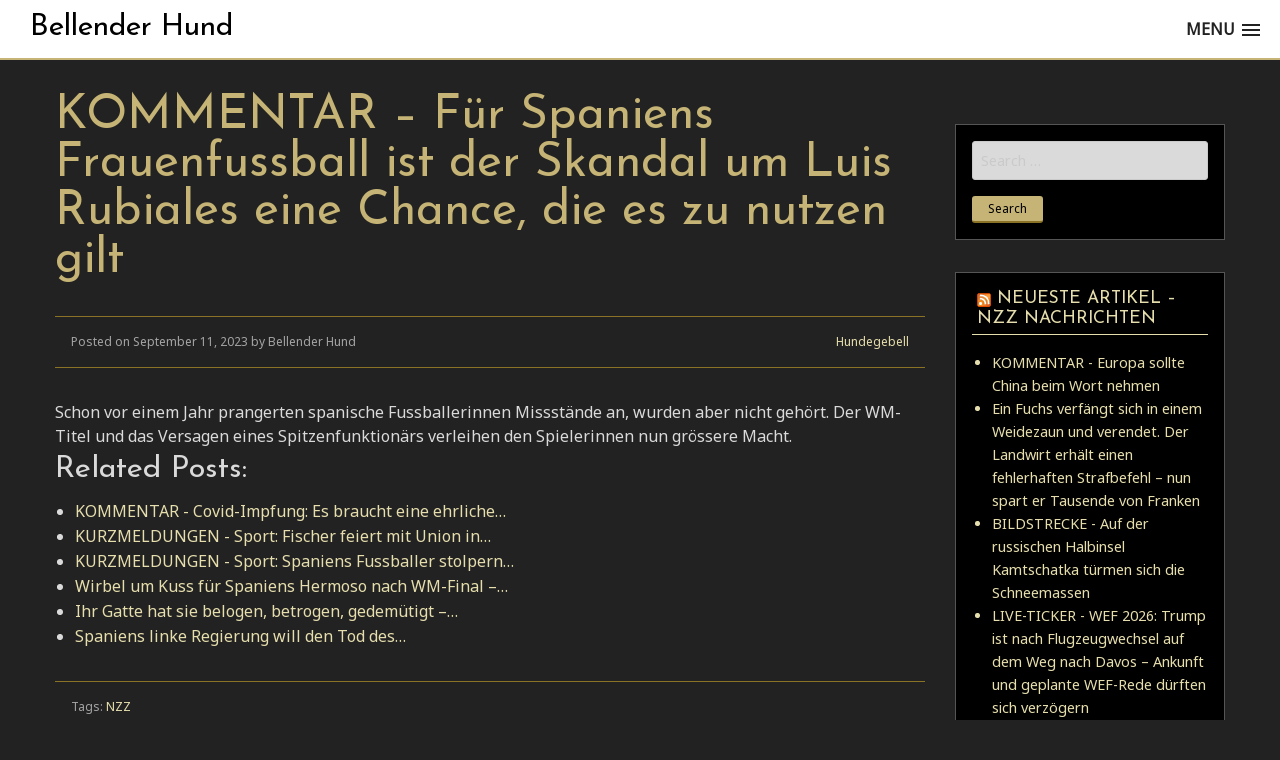

--- FILE ---
content_type: text/html; charset=UTF-8
request_url: https://bellenderhund.info/2023/09/11/kommentar-fur-spaniens-frauenfussball-ist-der-skandal-um-luis-rubiales-eine-chance-die-es-zu-nutzen-gilt/
body_size: 11994
content:
<!doctype html>
<html dir="ltr" lang="en-US" prefix="og: https://ogp.me/ns#" class="no-js">
  <head>
  	<meta charset="UTF-8">
  	<meta name="viewport" content="width=device-width, initial-scale=1">
    <meta name="description" content="Die Knallgasprobe im Buchstabengebüsch">
    <title>KOMMENTAR – Für Spaniens Frauenfussball ist der Skandal um Luis Rubiales eine Chance, die es zu nutzen gilt | Bellender Hund</title>
	<style>img:is([sizes="auto" i], [sizes^="auto," i]) { contain-intrinsic-size: 3000px 1500px }</style>
	
		<!-- All in One SEO 4.8.1.1 - aioseo.com -->
	<meta name="robots" content="max-image-preview:large" />
	<meta name="author" content="Bellender Hund"/>
	<link rel="canonical" href="https://bellenderhund.info/2023/09/11/kommentar-fur-spaniens-frauenfussball-ist-der-skandal-um-luis-rubiales-eine-chance-die-es-zu-nutzen-gilt/" />
	<meta name="generator" content="All in One SEO (AIOSEO) 4.8.1.1" />
		<meta property="og:locale" content="en_US" />
		<meta property="og:site_name" content="Bellender Hund | Die Knallgasprobe im Buchstabengebüsch" />
		<meta property="og:type" content="article" />
		<meta property="og:title" content="KOMMENTAR – Für Spaniens Frauenfussball ist der Skandal um Luis Rubiales eine Chance, die es zu nutzen gilt | Bellender Hund" />
		<meta property="og:url" content="https://bellenderhund.info/2023/09/11/kommentar-fur-spaniens-frauenfussball-ist-der-skandal-um-luis-rubiales-eine-chance-die-es-zu-nutzen-gilt/" />
		<meta property="article:published_time" content="2023-09-11T08:04:38+00:00" />
		<meta property="article:modified_time" content="2023-09-11T08:04:38+00:00" />
		<meta name="twitter:card" content="summary" />
		<meta name="twitter:title" content="KOMMENTAR – Für Spaniens Frauenfussball ist der Skandal um Luis Rubiales eine Chance, die es zu nutzen gilt | Bellender Hund" />
		<script type="application/ld+json" class="aioseo-schema">
			{"@context":"https:\/\/schema.org","@graph":[{"@type":"Article","@id":"https:\/\/bellenderhund.info\/2023\/09\/11\/kommentar-fur-spaniens-frauenfussball-ist-der-skandal-um-luis-rubiales-eine-chance-die-es-zu-nutzen-gilt\/#article","name":"KOMMENTAR \u2013 F\u00fcr Spaniens Frauenfussball ist der Skandal um Luis Rubiales eine Chance, die es zu nutzen gilt | Bellender Hund","headline":"KOMMENTAR &#8211; F\u00fcr Spaniens Frauenfussball\u00a0ist der Skandal um Luis Rubiales eine Chance, die es zu nutzen gilt","author":{"@id":"https:\/\/bellenderhund.info\/author\/admin\/#author"},"publisher":{"@id":"https:\/\/bellenderhund.info\/#organization"},"datePublished":"2023-09-11T08:04:38+00:00","dateModified":"2023-09-11T08:04:38+00:00","inLanguage":"en-US","mainEntityOfPage":{"@id":"https:\/\/bellenderhund.info\/2023\/09\/11\/kommentar-fur-spaniens-frauenfussball-ist-der-skandal-um-luis-rubiales-eine-chance-die-es-zu-nutzen-gilt\/#webpage"},"isPartOf":{"@id":"https:\/\/bellenderhund.info\/2023\/09\/11\/kommentar-fur-spaniens-frauenfussball-ist-der-skandal-um-luis-rubiales-eine-chance-die-es-zu-nutzen-gilt\/#webpage"},"articleSection":"Hundegebell, NZZ"},{"@type":"BreadcrumbList","@id":"https:\/\/bellenderhund.info\/2023\/09\/11\/kommentar-fur-spaniens-frauenfussball-ist-der-skandal-um-luis-rubiales-eine-chance-die-es-zu-nutzen-gilt\/#breadcrumblist","itemListElement":[{"@type":"ListItem","@id":"https:\/\/bellenderhund.info\/#listItem","position":1,"name":"Home","item":"https:\/\/bellenderhund.info\/","nextItem":{"@type":"ListItem","@id":"https:\/\/bellenderhund.info\/2023\/#listItem","name":"2023"}},{"@type":"ListItem","@id":"https:\/\/bellenderhund.info\/2023\/#listItem","position":2,"name":"2023","item":"https:\/\/bellenderhund.info\/2023\/","nextItem":{"@type":"ListItem","@id":"https:\/\/bellenderhund.info\/2023\/09\/#listItem","name":"September"},"previousItem":{"@type":"ListItem","@id":"https:\/\/bellenderhund.info\/#listItem","name":"Home"}},{"@type":"ListItem","@id":"https:\/\/bellenderhund.info\/2023\/09\/#listItem","position":3,"name":"September","item":"https:\/\/bellenderhund.info\/2023\/09\/","nextItem":{"@type":"ListItem","@id":"https:\/\/bellenderhund.info\/2023\/09\/11\/#listItem","name":"11"},"previousItem":{"@type":"ListItem","@id":"https:\/\/bellenderhund.info\/2023\/#listItem","name":"2023"}},{"@type":"ListItem","@id":"https:\/\/bellenderhund.info\/2023\/09\/11\/#listItem","position":4,"name":"11","item":"https:\/\/bellenderhund.info\/2023\/09\/11\/","nextItem":{"@type":"ListItem","@id":"https:\/\/bellenderhund.info\/2023\/09\/11\/kommentar-fur-spaniens-frauenfussball-ist-der-skandal-um-luis-rubiales-eine-chance-die-es-zu-nutzen-gilt\/#listItem","name":"KOMMENTAR - F\u00fcr Spaniens Frauenfussball\u00a0ist der Skandal um Luis Rubiales eine Chance, die es zu nutzen gilt"},"previousItem":{"@type":"ListItem","@id":"https:\/\/bellenderhund.info\/2023\/09\/#listItem","name":"September"}},{"@type":"ListItem","@id":"https:\/\/bellenderhund.info\/2023\/09\/11\/kommentar-fur-spaniens-frauenfussball-ist-der-skandal-um-luis-rubiales-eine-chance-die-es-zu-nutzen-gilt\/#listItem","position":5,"name":"KOMMENTAR - F\u00fcr Spaniens Frauenfussball\u00a0ist der Skandal um Luis Rubiales eine Chance, die es zu nutzen gilt","previousItem":{"@type":"ListItem","@id":"https:\/\/bellenderhund.info\/2023\/09\/11\/#listItem","name":"11"}}]},{"@type":"Organization","@id":"https:\/\/bellenderhund.info\/#organization","name":"Bellender Hund","description":"Die Knallgasprobe im Buchstabengeb\u00fcsch","url":"https:\/\/bellenderhund.info\/"},{"@type":"Person","@id":"https:\/\/bellenderhund.info\/author\/admin\/#author","url":"https:\/\/bellenderhund.info\/author\/admin\/","name":"Bellender Hund","image":{"@type":"ImageObject","@id":"https:\/\/bellenderhund.info\/2023\/09\/11\/kommentar-fur-spaniens-frauenfussball-ist-der-skandal-um-luis-rubiales-eine-chance-die-es-zu-nutzen-gilt\/#authorImage","url":"https:\/\/secure.gravatar.com\/avatar\/50ae33babcb0f81baba6c673c94896f4b6b6b57da35a89408eb4cf892793f3d1?s=96&d=mm&r=g","width":96,"height":96,"caption":"Bellender Hund"}},{"@type":"WebPage","@id":"https:\/\/bellenderhund.info\/2023\/09\/11\/kommentar-fur-spaniens-frauenfussball-ist-der-skandal-um-luis-rubiales-eine-chance-die-es-zu-nutzen-gilt\/#webpage","url":"https:\/\/bellenderhund.info\/2023\/09\/11\/kommentar-fur-spaniens-frauenfussball-ist-der-skandal-um-luis-rubiales-eine-chance-die-es-zu-nutzen-gilt\/","name":"KOMMENTAR \u2013 F\u00fcr Spaniens Frauenfussball ist der Skandal um Luis Rubiales eine Chance, die es zu nutzen gilt | Bellender Hund","inLanguage":"en-US","isPartOf":{"@id":"https:\/\/bellenderhund.info\/#website"},"breadcrumb":{"@id":"https:\/\/bellenderhund.info\/2023\/09\/11\/kommentar-fur-spaniens-frauenfussball-ist-der-skandal-um-luis-rubiales-eine-chance-die-es-zu-nutzen-gilt\/#breadcrumblist"},"author":{"@id":"https:\/\/bellenderhund.info\/author\/admin\/#author"},"creator":{"@id":"https:\/\/bellenderhund.info\/author\/admin\/#author"},"datePublished":"2023-09-11T08:04:38+00:00","dateModified":"2023-09-11T08:04:38+00:00"},{"@type":"WebSite","@id":"https:\/\/bellenderhund.info\/#website","url":"https:\/\/bellenderhund.info\/","name":"Bellender Hund","description":"Die Knallgasprobe im Buchstabengeb\u00fcsch","inLanguage":"en-US","publisher":{"@id":"https:\/\/bellenderhund.info\/#organization"}}]}
		</script>
		<!-- All in One SEO -->

<link rel='dns-prefetch' href='//fonts.googleapis.com' />
<link rel="alternate" type="application/rss+xml" title="Bellender Hund &raquo; Feed" href="https://bellenderhund.info/feed/" />
<link rel="alternate" type="application/rss+xml" title="Bellender Hund &raquo; Comments Feed" href="https://bellenderhund.info/comments/feed/" />
<script type="text/javascript">
/* <![CDATA[ */
window._wpemojiSettings = {"baseUrl":"https:\/\/s.w.org\/images\/core\/emoji\/16.0.1\/72x72\/","ext":".png","svgUrl":"https:\/\/s.w.org\/images\/core\/emoji\/16.0.1\/svg\/","svgExt":".svg","source":{"concatemoji":"https:\/\/bellenderhund.info\/wp-includes\/js\/wp-emoji-release.min.js?ver=6.8.3"}};
/*! This file is auto-generated */
!function(s,n){var o,i,e;function c(e){try{var t={supportTests:e,timestamp:(new Date).valueOf()};sessionStorage.setItem(o,JSON.stringify(t))}catch(e){}}function p(e,t,n){e.clearRect(0,0,e.canvas.width,e.canvas.height),e.fillText(t,0,0);var t=new Uint32Array(e.getImageData(0,0,e.canvas.width,e.canvas.height).data),a=(e.clearRect(0,0,e.canvas.width,e.canvas.height),e.fillText(n,0,0),new Uint32Array(e.getImageData(0,0,e.canvas.width,e.canvas.height).data));return t.every(function(e,t){return e===a[t]})}function u(e,t){e.clearRect(0,0,e.canvas.width,e.canvas.height),e.fillText(t,0,0);for(var n=e.getImageData(16,16,1,1),a=0;a<n.data.length;a++)if(0!==n.data[a])return!1;return!0}function f(e,t,n,a){switch(t){case"flag":return n(e,"\ud83c\udff3\ufe0f\u200d\u26a7\ufe0f","\ud83c\udff3\ufe0f\u200b\u26a7\ufe0f")?!1:!n(e,"\ud83c\udde8\ud83c\uddf6","\ud83c\udde8\u200b\ud83c\uddf6")&&!n(e,"\ud83c\udff4\udb40\udc67\udb40\udc62\udb40\udc65\udb40\udc6e\udb40\udc67\udb40\udc7f","\ud83c\udff4\u200b\udb40\udc67\u200b\udb40\udc62\u200b\udb40\udc65\u200b\udb40\udc6e\u200b\udb40\udc67\u200b\udb40\udc7f");case"emoji":return!a(e,"\ud83e\udedf")}return!1}function g(e,t,n,a){var r="undefined"!=typeof WorkerGlobalScope&&self instanceof WorkerGlobalScope?new OffscreenCanvas(300,150):s.createElement("canvas"),o=r.getContext("2d",{willReadFrequently:!0}),i=(o.textBaseline="top",o.font="600 32px Arial",{});return e.forEach(function(e){i[e]=t(o,e,n,a)}),i}function t(e){var t=s.createElement("script");t.src=e,t.defer=!0,s.head.appendChild(t)}"undefined"!=typeof Promise&&(o="wpEmojiSettingsSupports",i=["flag","emoji"],n.supports={everything:!0,everythingExceptFlag:!0},e=new Promise(function(e){s.addEventListener("DOMContentLoaded",e,{once:!0})}),new Promise(function(t){var n=function(){try{var e=JSON.parse(sessionStorage.getItem(o));if("object"==typeof e&&"number"==typeof e.timestamp&&(new Date).valueOf()<e.timestamp+604800&&"object"==typeof e.supportTests)return e.supportTests}catch(e){}return null}();if(!n){if("undefined"!=typeof Worker&&"undefined"!=typeof OffscreenCanvas&&"undefined"!=typeof URL&&URL.createObjectURL&&"undefined"!=typeof Blob)try{var e="postMessage("+g.toString()+"("+[JSON.stringify(i),f.toString(),p.toString(),u.toString()].join(",")+"));",a=new Blob([e],{type:"text/javascript"}),r=new Worker(URL.createObjectURL(a),{name:"wpTestEmojiSupports"});return void(r.onmessage=function(e){c(n=e.data),r.terminate(),t(n)})}catch(e){}c(n=g(i,f,p,u))}t(n)}).then(function(e){for(var t in e)n.supports[t]=e[t],n.supports.everything=n.supports.everything&&n.supports[t],"flag"!==t&&(n.supports.everythingExceptFlag=n.supports.everythingExceptFlag&&n.supports[t]);n.supports.everythingExceptFlag=n.supports.everythingExceptFlag&&!n.supports.flag,n.DOMReady=!1,n.readyCallback=function(){n.DOMReady=!0}}).then(function(){return e}).then(function(){var e;n.supports.everything||(n.readyCallback(),(e=n.source||{}).concatemoji?t(e.concatemoji):e.wpemoji&&e.twemoji&&(t(e.twemoji),t(e.wpemoji)))}))}((window,document),window._wpemojiSettings);
/* ]]> */
</script>
<style id='wp-emoji-styles-inline-css' type='text/css'>

	img.wp-smiley, img.emoji {
		display: inline !important;
		border: none !important;
		box-shadow: none !important;
		height: 1em !important;
		width: 1em !important;
		margin: 0 0.07em !important;
		vertical-align: -0.1em !important;
		background: none !important;
		padding: 0 !important;
	}
</style>
<link rel='stylesheet' id='wp-block-library-css' href='https://bellenderhund.info/wp-includes/css/dist/block-library/style.min.css?ver=6.8.3' type='text/css' media='all' />
<style id='classic-theme-styles-inline-css' type='text/css'>
/*! This file is auto-generated */
.wp-block-button__link{color:#fff;background-color:#32373c;border-radius:9999px;box-shadow:none;text-decoration:none;padding:calc(.667em + 2px) calc(1.333em + 2px);font-size:1.125em}.wp-block-file__button{background:#32373c;color:#fff;text-decoration:none}
</style>
<style id='global-styles-inline-css' type='text/css'>
:root{--wp--preset--aspect-ratio--square: 1;--wp--preset--aspect-ratio--4-3: 4/3;--wp--preset--aspect-ratio--3-4: 3/4;--wp--preset--aspect-ratio--3-2: 3/2;--wp--preset--aspect-ratio--2-3: 2/3;--wp--preset--aspect-ratio--16-9: 16/9;--wp--preset--aspect-ratio--9-16: 9/16;--wp--preset--color--black: #000000;--wp--preset--color--cyan-bluish-gray: #abb8c3;--wp--preset--color--white: #ffffff;--wp--preset--color--pale-pink: #f78da7;--wp--preset--color--vivid-red: #cf2e2e;--wp--preset--color--luminous-vivid-orange: #ff6900;--wp--preset--color--luminous-vivid-amber: #fcb900;--wp--preset--color--light-green-cyan: #7bdcb5;--wp--preset--color--vivid-green-cyan: #00d084;--wp--preset--color--pale-cyan-blue: #8ed1fc;--wp--preset--color--vivid-cyan-blue: #0693e3;--wp--preset--color--vivid-purple: #9b51e0;--wp--preset--gradient--vivid-cyan-blue-to-vivid-purple: linear-gradient(135deg,rgba(6,147,227,1) 0%,rgb(155,81,224) 100%);--wp--preset--gradient--light-green-cyan-to-vivid-green-cyan: linear-gradient(135deg,rgb(122,220,180) 0%,rgb(0,208,130) 100%);--wp--preset--gradient--luminous-vivid-amber-to-luminous-vivid-orange: linear-gradient(135deg,rgba(252,185,0,1) 0%,rgba(255,105,0,1) 100%);--wp--preset--gradient--luminous-vivid-orange-to-vivid-red: linear-gradient(135deg,rgba(255,105,0,1) 0%,rgb(207,46,46) 100%);--wp--preset--gradient--very-light-gray-to-cyan-bluish-gray: linear-gradient(135deg,rgb(238,238,238) 0%,rgb(169,184,195) 100%);--wp--preset--gradient--cool-to-warm-spectrum: linear-gradient(135deg,rgb(74,234,220) 0%,rgb(151,120,209) 20%,rgb(207,42,186) 40%,rgb(238,44,130) 60%,rgb(251,105,98) 80%,rgb(254,248,76) 100%);--wp--preset--gradient--blush-light-purple: linear-gradient(135deg,rgb(255,206,236) 0%,rgb(152,150,240) 100%);--wp--preset--gradient--blush-bordeaux: linear-gradient(135deg,rgb(254,205,165) 0%,rgb(254,45,45) 50%,rgb(107,0,62) 100%);--wp--preset--gradient--luminous-dusk: linear-gradient(135deg,rgb(255,203,112) 0%,rgb(199,81,192) 50%,rgb(65,88,208) 100%);--wp--preset--gradient--pale-ocean: linear-gradient(135deg,rgb(255,245,203) 0%,rgb(182,227,212) 50%,rgb(51,167,181) 100%);--wp--preset--gradient--electric-grass: linear-gradient(135deg,rgb(202,248,128) 0%,rgb(113,206,126) 100%);--wp--preset--gradient--midnight: linear-gradient(135deg,rgb(2,3,129) 0%,rgb(40,116,252) 100%);--wp--preset--font-size--small: 13px;--wp--preset--font-size--medium: 20px;--wp--preset--font-size--large: 36px;--wp--preset--font-size--x-large: 42px;--wp--preset--spacing--20: 0.44rem;--wp--preset--spacing--30: 0.67rem;--wp--preset--spacing--40: 1rem;--wp--preset--spacing--50: 1.5rem;--wp--preset--spacing--60: 2.25rem;--wp--preset--spacing--70: 3.38rem;--wp--preset--spacing--80: 5.06rem;--wp--preset--shadow--natural: 6px 6px 9px rgba(0, 0, 0, 0.2);--wp--preset--shadow--deep: 12px 12px 50px rgba(0, 0, 0, 0.4);--wp--preset--shadow--sharp: 6px 6px 0px rgba(0, 0, 0, 0.2);--wp--preset--shadow--outlined: 6px 6px 0px -3px rgba(255, 255, 255, 1), 6px 6px rgba(0, 0, 0, 1);--wp--preset--shadow--crisp: 6px 6px 0px rgba(0, 0, 0, 1);}:where(.is-layout-flex){gap: 0.5em;}:where(.is-layout-grid){gap: 0.5em;}body .is-layout-flex{display: flex;}.is-layout-flex{flex-wrap: wrap;align-items: center;}.is-layout-flex > :is(*, div){margin: 0;}body .is-layout-grid{display: grid;}.is-layout-grid > :is(*, div){margin: 0;}:where(.wp-block-columns.is-layout-flex){gap: 2em;}:where(.wp-block-columns.is-layout-grid){gap: 2em;}:where(.wp-block-post-template.is-layout-flex){gap: 1.25em;}:where(.wp-block-post-template.is-layout-grid){gap: 1.25em;}.has-black-color{color: var(--wp--preset--color--black) !important;}.has-cyan-bluish-gray-color{color: var(--wp--preset--color--cyan-bluish-gray) !important;}.has-white-color{color: var(--wp--preset--color--white) !important;}.has-pale-pink-color{color: var(--wp--preset--color--pale-pink) !important;}.has-vivid-red-color{color: var(--wp--preset--color--vivid-red) !important;}.has-luminous-vivid-orange-color{color: var(--wp--preset--color--luminous-vivid-orange) !important;}.has-luminous-vivid-amber-color{color: var(--wp--preset--color--luminous-vivid-amber) !important;}.has-light-green-cyan-color{color: var(--wp--preset--color--light-green-cyan) !important;}.has-vivid-green-cyan-color{color: var(--wp--preset--color--vivid-green-cyan) !important;}.has-pale-cyan-blue-color{color: var(--wp--preset--color--pale-cyan-blue) !important;}.has-vivid-cyan-blue-color{color: var(--wp--preset--color--vivid-cyan-blue) !important;}.has-vivid-purple-color{color: var(--wp--preset--color--vivid-purple) !important;}.has-black-background-color{background-color: var(--wp--preset--color--black) !important;}.has-cyan-bluish-gray-background-color{background-color: var(--wp--preset--color--cyan-bluish-gray) !important;}.has-white-background-color{background-color: var(--wp--preset--color--white) !important;}.has-pale-pink-background-color{background-color: var(--wp--preset--color--pale-pink) !important;}.has-vivid-red-background-color{background-color: var(--wp--preset--color--vivid-red) !important;}.has-luminous-vivid-orange-background-color{background-color: var(--wp--preset--color--luminous-vivid-orange) !important;}.has-luminous-vivid-amber-background-color{background-color: var(--wp--preset--color--luminous-vivid-amber) !important;}.has-light-green-cyan-background-color{background-color: var(--wp--preset--color--light-green-cyan) !important;}.has-vivid-green-cyan-background-color{background-color: var(--wp--preset--color--vivid-green-cyan) !important;}.has-pale-cyan-blue-background-color{background-color: var(--wp--preset--color--pale-cyan-blue) !important;}.has-vivid-cyan-blue-background-color{background-color: var(--wp--preset--color--vivid-cyan-blue) !important;}.has-vivid-purple-background-color{background-color: var(--wp--preset--color--vivid-purple) !important;}.has-black-border-color{border-color: var(--wp--preset--color--black) !important;}.has-cyan-bluish-gray-border-color{border-color: var(--wp--preset--color--cyan-bluish-gray) !important;}.has-white-border-color{border-color: var(--wp--preset--color--white) !important;}.has-pale-pink-border-color{border-color: var(--wp--preset--color--pale-pink) !important;}.has-vivid-red-border-color{border-color: var(--wp--preset--color--vivid-red) !important;}.has-luminous-vivid-orange-border-color{border-color: var(--wp--preset--color--luminous-vivid-orange) !important;}.has-luminous-vivid-amber-border-color{border-color: var(--wp--preset--color--luminous-vivid-amber) !important;}.has-light-green-cyan-border-color{border-color: var(--wp--preset--color--light-green-cyan) !important;}.has-vivid-green-cyan-border-color{border-color: var(--wp--preset--color--vivid-green-cyan) !important;}.has-pale-cyan-blue-border-color{border-color: var(--wp--preset--color--pale-cyan-blue) !important;}.has-vivid-cyan-blue-border-color{border-color: var(--wp--preset--color--vivid-cyan-blue) !important;}.has-vivid-purple-border-color{border-color: var(--wp--preset--color--vivid-purple) !important;}.has-vivid-cyan-blue-to-vivid-purple-gradient-background{background: var(--wp--preset--gradient--vivid-cyan-blue-to-vivid-purple) !important;}.has-light-green-cyan-to-vivid-green-cyan-gradient-background{background: var(--wp--preset--gradient--light-green-cyan-to-vivid-green-cyan) !important;}.has-luminous-vivid-amber-to-luminous-vivid-orange-gradient-background{background: var(--wp--preset--gradient--luminous-vivid-amber-to-luminous-vivid-orange) !important;}.has-luminous-vivid-orange-to-vivid-red-gradient-background{background: var(--wp--preset--gradient--luminous-vivid-orange-to-vivid-red) !important;}.has-very-light-gray-to-cyan-bluish-gray-gradient-background{background: var(--wp--preset--gradient--very-light-gray-to-cyan-bluish-gray) !important;}.has-cool-to-warm-spectrum-gradient-background{background: var(--wp--preset--gradient--cool-to-warm-spectrum) !important;}.has-blush-light-purple-gradient-background{background: var(--wp--preset--gradient--blush-light-purple) !important;}.has-blush-bordeaux-gradient-background{background: var(--wp--preset--gradient--blush-bordeaux) !important;}.has-luminous-dusk-gradient-background{background: var(--wp--preset--gradient--luminous-dusk) !important;}.has-pale-ocean-gradient-background{background: var(--wp--preset--gradient--pale-ocean) !important;}.has-electric-grass-gradient-background{background: var(--wp--preset--gradient--electric-grass) !important;}.has-midnight-gradient-background{background: var(--wp--preset--gradient--midnight) !important;}.has-small-font-size{font-size: var(--wp--preset--font-size--small) !important;}.has-medium-font-size{font-size: var(--wp--preset--font-size--medium) !important;}.has-large-font-size{font-size: var(--wp--preset--font-size--large) !important;}.has-x-large-font-size{font-size: var(--wp--preset--font-size--x-large) !important;}
:where(.wp-block-post-template.is-layout-flex){gap: 1.25em;}:where(.wp-block-post-template.is-layout-grid){gap: 1.25em;}
:where(.wp-block-columns.is-layout-flex){gap: 2em;}:where(.wp-block-columns.is-layout-grid){gap: 2em;}
:root :where(.wp-block-pullquote){font-size: 1.5em;line-height: 1.6;}
</style>
<link rel='stylesheet' id='crp-style-rounded-thumbs-css' href='https://bellenderhund.info/wp-content/plugins/contextual-related-posts/css/rounded-thumbs.min.css?ver=4.0.2' type='text/css' media='all' />
<style id='crp-style-rounded-thumbs-inline-css' type='text/css'>

			.crp_related.crp-rounded-thumbs a {
				width: 150px;
                height: 150px;
				text-decoration: none;
			}
			.crp_related.crp-rounded-thumbs img {
				max-width: 150px;
				margin: auto;
			}
			.crp_related.crp-rounded-thumbs .crp_title {
				width: 100%;
			}
			
</style>
<link rel='stylesheet' id='foundation-css' href='https://bellenderhund.info/wp-content/themes/golden-black/css/foundation.css?ver=6.2.3' type='text/css' media='all' />
<link rel='stylesheet' id='goldenblack-css' href='https://bellenderhund.info/wp-content/themes/golden-black/css/goldenblack.css?ver=1.0.0' type='text/css' media='all' />
<link rel='stylesheet' id='google-fonts-css' href='https://fonts.googleapis.com/css?family=Josefin+Sans|Noto+Sans' type='text/css' media='all' />
<script type="text/javascript" src="https://bellenderhund.info/wp-includes/js/jquery/jquery.min.js?ver=3.7.1" id="jquery-core-js"></script>
<script type="text/javascript" src="https://bellenderhund.info/wp-includes/js/jquery/jquery-migrate.min.js?ver=3.4.1" id="jquery-migrate-js"></script>
<link rel="https://api.w.org/" href="https://bellenderhund.info/wp-json/" /><link rel="alternate" title="JSON" type="application/json" href="https://bellenderhund.info/wp-json/wp/v2/posts/4126" /><link rel="EditURI" type="application/rsd+xml" title="RSD" href="https://bellenderhund.info/xmlrpc.php?rsd" />
<meta name="generator" content="WordPress 6.8.3" />
<link rel='shortlink' href='https://bellenderhund.info/?p=4126' />
<link rel="alternate" title="oEmbed (JSON)" type="application/json+oembed" href="https://bellenderhund.info/wp-json/oembed/1.0/embed?url=https%3A%2F%2Fbellenderhund.info%2F2023%2F09%2F11%2Fkommentar-fur-spaniens-frauenfussball-ist-der-skandal-um-luis-rubiales-eine-chance-die-es-zu-nutzen-gilt%2F" />
<link rel="alternate" title="oEmbed (XML)" type="text/xml+oembed" href="https://bellenderhund.info/wp-json/oembed/1.0/embed?url=https%3A%2F%2Fbellenderhund.info%2F2023%2F09%2F11%2Fkommentar-fur-spaniens-frauenfussball-ist-der-skandal-um-luis-rubiales-eine-chance-die-es-zu-nutzen-gilt%2F&#038;format=xml" />
<!-- Analytics by WP Statistics - https://wp-statistics.com -->
  </head>
  <body class="wp-singular post-template-default single single-post postid-4126 single-format-standard wp-theme-golden-black" >
    <header class="fvpgb_header">
        		    <div id="cd-logo" href="#0"><a href="https://bellenderhund.info" class="fvp-logo-name">Bellender Hund</a></div>
        		<a id="cd-menu-trigger" href="#0"><span class="cd-menu-text">Menu</span><span class="cd-menu-icon"></span></a>
      <div class="fvpgb_clear"></div>
    </header>
    <main class="fvpgb_main-content">

      <main class="cd-main-content">
      <!-- main content here -->

        <section class="fvp-main-container">
          <div class="row">
            <section class="fvp-main-section">
              <div class="small-12 medium-8 large-9 columns">
                
                  <article class="fvp-single-post post-4126 post type-post status-publish format-standard hentry category-lautes-hundesgebell tag-nzz">
                    <div class="row column">
                      <header>
                        <h1 class="fvp-single-post-title">KOMMENTAR &#8211; Für Spaniens Frauenfussball ist der Skandal um Luis Rubiales eine Chance, die es zu nutzen gilt</h1>
                      </header>
                    </div>
                    <div class="row column">
                                          </div>
                                        <div class="row column">
                      <div class="fvp-post-info clearfix">
                        <div class="float-left">
                          Posted on September 11, 2023 by Bellender Hund                        </div>
                        <div class="float-right">
                          <a href="https://bellenderhund.info/category/lautes-hundesgebell/" rel="category tag">Hundegebell</a>                        </div>
                      </div>
                    </div>
                    <div class="row column">
                      <div class="fvp-post-content">
                        <div>Schon vor einem Jahr prangerten spanische Fussballerinnen Missstände an, wurden aber nicht gehört. Der WM-Titel und das Versagen eines Spitzenfunktionärs verleihen den Spielerinnen nun grössere Macht.</div>
<div class="crp_related     crp-text-only"><h3>Related Posts:</h3><ul><li><a href="https://bellenderhund.info/2024/05/08/kommentar-covid-impfung-es-braucht-eine-ehrliche-nutzen-schaden-analyse/"     class="crp_link post-5151"><span class="crp_title">KOMMENTAR - Covid-Impfung: Es braucht eine ehrliche&hellip;</span></a></li><li><a href="https://bellenderhund.info/2023/02/24/kurzmeldungen-sport-fischer-feiert-mit-union-in-der-europa-league-embolo-trifft-und-scheidet-aus-sergio-ramos-aus-spaniens-nationalteam-aussortiert/"     class="crp_link post-3443"><span class="crp_title">KURZMELDUNGEN - Sport: Fischer feiert mit Union in&hellip;</span></a></li><li><a href="https://bellenderhund.info/2023/03/29/kurzmeldungen-sport-spaniens-fussballer-stolpern-in-glasgow-ehc-biel-coach-tormanen-erneut-an-krebs-erkrankt/"     class="crp_link post-3603"><span class="crp_title">KURZMELDUNGEN - Sport: Spaniens Fussballer stolpern&hellip;</span></a></li><li><a href="https://bellenderhund.info/2023/08/21/wirbel-um-kuss-fur-spaniens-hermoso-nach-wm-final-und-traurige-nachricht-fur-siegesschutzin-carmona/"     class="crp_link post-4065"><span class="crp_title">Wirbel um Kuss für Spaniens Hermoso nach WM-Final –&hellip;</span></a></li><li><a href="https://bellenderhund.info/2024/11/02/ihr-gatte-hat-sie-belogen-betrogen-gedemutigt-spaniens-konigin-dona-sofia-ertragt-das-mit-stoischer-gelassenheit/"     class="crp_link post-5774"><span class="crp_title">Ihr Gatte hat sie belogen, betrogen, gedemütigt –&hellip;</span></a></li><li><a href="https://bellenderhund.info/2025/01/13/spaniens-linke-regierung-will-den-tod-des-faschistischen-diktators-gross-feiern-und-stosst-damit-auf-widerstand/"     class="crp_link post-6086"><span class="crp_title">Spaniens linke Regierung will den Tod des&hellip;</span></a></li></ul><div class="crp_clear"></div></div>                      </div>
                    </div>
                                        <div class="row column">
                      <div class="fvp-post-tags fvp-post-info">
                        Tags: <a href="https://bellenderhund.info/tag/nzz/" rel="tag">NZZ</a>                      </div>
                    </div>
                                    </article>

                                    
                              </div>
            </section>
            <aside class="fvp-sidebar">
  <div class="medium-4 large-3 columns">
    <section id="search-2" class="widget widget_search"><form role="search" method="get" class="search-form" action="https://bellenderhund.info/">
				<label>
					<span class="screen-reader-text">Search for:</span>
					<input type="search" class="search-field" placeholder="Search &hellip;" value="" name="s" />
				</label>
				<input type="submit" class="search-submit" value="Search" />
			</form></section><section id="rss-6" class="widget widget_rss"><h2 class="widget-title"><a class="rsswidget rss-widget-feed" href="https://www.nzz.ch/recent.rss"><img class="rss-widget-icon" style="border:0" width="14" height="14" src="https://bellenderhund.info/wp-includes/images/rss.png" alt="RSS" loading="lazy" /></a> <a class="rsswidget rss-widget-title" href="https://www.nzz.ch/neueste-artikel/">Neueste Artikel &#8211; NZZ Nachrichten</a></h2><ul><li><a class='rsswidget' href='https://www.nzz.ch/meinung/europa-sollte-china-beim-wort-nehmen-ld.1921170'>KOMMENTAR - Europa sollte China beim Wort nehmen</a></li><li><a class='rsswidget' href='https://www.nzz.ch/zuerich/fehler-im-strafbefehl-landwirt-spart-14-700-franken-ld.1920746'>Ein Fuchs verfängt sich in einem Weidezaun und verendet. Der Landwirt erhält einen fehlerhaften Strafbefehl – nun spart er Tausende von Franken</a></li><li><a class='rsswidget' href='https://www.nzz.ch/panorama/auf-der-russischen-halbinsel-kamtschatka-tuermen-sich-die-schneemassen-ld.1921163'>BILDSTRECKE - Auf der russischen Halbinsel Kamtschatka türmen sich die Schneemassen</a></li><li><a class='rsswidget' href='https://www.nzz.ch/wirtschaft/wef-2026-in-davos-spaniens-premier-sanchez-sagt-teilnahme-nach-zugunglueck-ab-wef-laedt-iran-aus-ld.1920771'>LIVE-TICKER - WEF 2026: Trump ist nach Flugzeugwechsel auf dem Weg nach Davos – Ankunft und geplante WEF-Rede dürften sich verzögern</a></li><li><a class='rsswidget' href='https://www.nzz.ch/zuerich/lehrermangel-in-zuerich-ph-studium-neu-mit-berufsmatur-moeglich-ld.1920348'>Mit der Berufsmatur ins Klassenzimmer: Der Kanton Zürich senkt die Hürden zur Lehrerausbildung – und widerspricht damit dem Bund</a></li><li><a class='rsswidget' href='https://www.nzz.ch/meinung/die-kurden-in-syrien-haben-sich-ins-aus-manoevriert-ld.1921069'>KOMMENTAR - Die Kurden in Syrien haben sich ins Aus manövriert</a></li><li><a class='rsswidget' href='https://www.nzz.ch/meinung/entschaedigung-von-opfern-nach-katastrophen-crans-montana-kann-aus-flugzeugabstuerzen-lernen-ld.1920863'>GASTKOMMENTAR - Entschädigung von Opfern nach Katastrophen – Crans-Montana kann aus Flugzeugabstürzen lernen</a></li><li><a class='rsswidget' href='https://www.nzz.ch/meinung/der-jargon-der-unvermeidlichkeit-es-gibt-mehr-als-nur-eine-zukunft-das-ist-der-kampfruf-der-imagination-ld.1912323'>GASTKOMMENTAR - Der Jargon der Unvermeidlichkeit – es gibt mehr als nur eine Zukunft, das ist der Kampfruf der Imagination</a></li><li><a class='rsswidget' href='https://www.nzz.ch/pro/russische-hacker-verursachten-in-polen-beinahe-einen-blackout-der-kreml-riskiert-eine-eskalation-mit-dem-westen-ld.1921056'>Russische Hacker verursachten in Polen beinahe ein Blackout. Der Kreml riskiert eine Eskalation mit dem Westen</a></li><li><a class='rsswidget' href='https://www.nzz.ch/podcast/trump-will-groenland-geht-es-ihm-um-sicherheit-oder-um-seinen-platz-in-der-geschichte-ld.1920998'>PODCAST «NZZ GEOPOLITIK» - Trump will Grönland: Geht es ihm um Sicherheit oder um seinen Platz in der Geschichte?</a></li></ul></section><section id="media_image-3" class="widget widget_media_image"><h2 class="widget-title">Social Media What?</h2><a href="https://socialmediawhat.com"><img width="300" height="375" src="https://bellenderhund.info/wp-content/uploads/2020/10/socialmediawhat-300.jpg" class="image wp-image-41  attachment-full size-full" alt="" style="max-width: 100%; height: auto;" decoding="async" loading="lazy" srcset="https://bellenderhund.info/wp-content/uploads/2020/10/socialmediawhat-300.jpg 300w, https://bellenderhund.info/wp-content/uploads/2020/10/socialmediawhat-300-240x300.jpg 240w" sizes="auto, (max-width: 300px) 100vw, 300px" /></a></section><section id="rss-2" class="widget widget_rss"><h2 class="widget-title"><a class="rsswidget rss-widget-feed" href="http://www.tagesschau.de/xml/rss2"><img class="rss-widget-icon" style="border:0" width="14" height="14" src="https://bellenderhund.info/wp-includes/images/rss.png" alt="RSS" loading="lazy" /></a> <a class="rsswidget rss-widget-title" href="https://www.tagesschau.de/infoservices/alle-meldungen-100.html">tagesschau.de &#8211; Die Nachrichten der ARD</a></h2><ul><li><a class='rsswidget' href='https://www.tagesschau.de/ausland/trump-weltwirtschaftsforum-davos-100.html'>Vor Abreise nach Davos: Trump rechnet mit Lösung im Grönland-Streit</a></li><li><a class='rsswidget' href='https://www.tagesschau.de/multimedia/podcast/un-wasserknappheit-olympia-100.html'>Podcast 15 Minuten: Wasserknappheit, Nazisymbole in Schulen, Olympia-Bewerbungen</a></li><li><a class='rsswidget' href='https://www.tagesschau.de/podcast-11km-bnd-100.html'>11KM-Podcast: BND-Reform - ein bisschen mehr James Bond?</a></li></ul></section><section id="rss-7" class="widget widget_rss"><h2 class="widget-title"><a class="rsswidget rss-widget-feed" href="https://internet24.xyz/feed"><img class="rss-widget-icon" style="border:0" width="14" height="14" src="https://bellenderhund.info/wp-includes/images/rss.png" alt="RSS" loading="lazy" /></a> <a class="rsswidget rss-widget-title" href="https://internet24.xyz/">Internet24 Boulevard</a></h2><ul><li><a class='rsswidget' href='https://internet24.xyz/2026/01/18/hoch-lebe-der-friedensrat/'>Hoch lebe der Friedensrat!</a></li><li><a class='rsswidget' href='https://internet24.xyz/2026/01/15/verlorenes-groenland/'>Verlorenes Land Grönland</a></li><li><a class='rsswidget' href='https://internet24.xyz/2026/01/13/warum-saunen-in-finnland-zum-alltag-gehoren/'>Warum Saunen in Finnland zum Alltag gehören</a></li><li><a class='rsswidget' href='https://internet24.xyz/2026/01/12/the-power-of-a-well-timed-jacket/'>The Power of a Well-Timed Jacket</a></li><li><a class='rsswidget' href='https://internet24.xyz/2026/01/11/proteste-im-iran-und-rufe-nach-der-monarchie/'>Proteste im Iran und Rufe nach der Monarchie?</a></li><li><a class='rsswidget' href='https://internet24.xyz/2026/01/06/die-niederlander-haben-die-schnautze-voll/'>Die Niederländer haben die Schnautze voll!</a></li><li><a class='rsswidget' href='https://internet24.xyz/2026/01/06/buro-vs-strand-die-wahrheit/'>Büro vs. Strand – die Wahrheit</a></li><li><a class='rsswidget' href='https://internet24.xyz/2026/01/04/blackout-in-berlin-welche-gegenden-sind-betroffen/'>Blackout in Berlin – Welche Gegenden sind betroffen?</a></li><li><a class='rsswidget' href='https://internet24.xyz/2026/01/03/fruhstuck-mit-nina/'>Frühstück mit Nina</a></li><li><a class='rsswidget' href='https://internet24.xyz/2026/01/03/was-nun-venezuela/'>Was nun Venezuela?</a></li></ul></section><section id="media_image-4" class="widget widget_media_image"><h2 class="widget-title">Fun24</h2><a href="https://fun24.xyz/"><img width="300" height="206" src="https://bellenderhund.info/wp-content/uploads/2020/10/fun24.jpg" class="image wp-image-42  attachment-full size-full" alt="" style="max-width: 100%; height: auto;" decoding="async" loading="lazy" /></a></section><section id="archives-2" class="widget widget_archive"><h2 class="widget-title">Archives</h2>
			<ul>
					<li><a href='https://bellenderhund.info/2026/01/'>January 2026</a></li>
	<li><a href='https://bellenderhund.info/2025/12/'>December 2025</a></li>
	<li><a href='https://bellenderhund.info/2025/11/'>November 2025</a></li>
	<li><a href='https://bellenderhund.info/2025/10/'>October 2025</a></li>
	<li><a href='https://bellenderhund.info/2025/09/'>September 2025</a></li>
	<li><a href='https://bellenderhund.info/2025/08/'>August 2025</a></li>
	<li><a href='https://bellenderhund.info/2025/07/'>July 2025</a></li>
	<li><a href='https://bellenderhund.info/2025/06/'>June 2025</a></li>
	<li><a href='https://bellenderhund.info/2025/05/'>May 2025</a></li>
	<li><a href='https://bellenderhund.info/2025/04/'>April 2025</a></li>
	<li><a href='https://bellenderhund.info/2025/03/'>March 2025</a></li>
	<li><a href='https://bellenderhund.info/2025/02/'>February 2025</a></li>
	<li><a href='https://bellenderhund.info/2025/01/'>January 2025</a></li>
	<li><a href='https://bellenderhund.info/2024/12/'>December 2024</a></li>
	<li><a href='https://bellenderhund.info/2024/11/'>November 2024</a></li>
	<li><a href='https://bellenderhund.info/2024/10/'>October 2024</a></li>
	<li><a href='https://bellenderhund.info/2024/09/'>September 2024</a></li>
	<li><a href='https://bellenderhund.info/2024/08/'>August 2024</a></li>
	<li><a href='https://bellenderhund.info/2024/07/'>July 2024</a></li>
	<li><a href='https://bellenderhund.info/2024/06/'>June 2024</a></li>
	<li><a href='https://bellenderhund.info/2024/05/'>May 2024</a></li>
	<li><a href='https://bellenderhund.info/2024/04/'>April 2024</a></li>
	<li><a href='https://bellenderhund.info/2024/03/'>March 2024</a></li>
	<li><a href='https://bellenderhund.info/2024/02/'>February 2024</a></li>
	<li><a href='https://bellenderhund.info/2024/01/'>January 2024</a></li>
	<li><a href='https://bellenderhund.info/2023/12/'>December 2023</a></li>
	<li><a href='https://bellenderhund.info/2023/11/'>November 2023</a></li>
	<li><a href='https://bellenderhund.info/2023/10/'>October 2023</a></li>
	<li><a href='https://bellenderhund.info/2023/09/'>September 2023</a></li>
	<li><a href='https://bellenderhund.info/2023/08/'>August 2023</a></li>
	<li><a href='https://bellenderhund.info/2023/07/'>July 2023</a></li>
	<li><a href='https://bellenderhund.info/2023/06/'>June 2023</a></li>
	<li><a href='https://bellenderhund.info/2023/05/'>May 2023</a></li>
	<li><a href='https://bellenderhund.info/2023/04/'>April 2023</a></li>
	<li><a href='https://bellenderhund.info/2023/03/'>March 2023</a></li>
	<li><a href='https://bellenderhund.info/2023/02/'>February 2023</a></li>
	<li><a href='https://bellenderhund.info/2023/01/'>January 2023</a></li>
	<li><a href='https://bellenderhund.info/2022/12/'>December 2022</a></li>
	<li><a href='https://bellenderhund.info/2022/11/'>November 2022</a></li>
	<li><a href='https://bellenderhund.info/2022/10/'>October 2022</a></li>
	<li><a href='https://bellenderhund.info/2022/09/'>September 2022</a></li>
	<li><a href='https://bellenderhund.info/2022/08/'>August 2022</a></li>
	<li><a href='https://bellenderhund.info/2022/07/'>July 2022</a></li>
	<li><a href='https://bellenderhund.info/2022/06/'>June 2022</a></li>
	<li><a href='https://bellenderhund.info/2022/05/'>May 2022</a></li>
	<li><a href='https://bellenderhund.info/2022/04/'>April 2022</a></li>
	<li><a href='https://bellenderhund.info/2022/03/'>March 2022</a></li>
	<li><a href='https://bellenderhund.info/2022/02/'>February 2022</a></li>
	<li><a href='https://bellenderhund.info/2022/01/'>January 2022</a></li>
	<li><a href='https://bellenderhund.info/2021/12/'>December 2021</a></li>
	<li><a href='https://bellenderhund.info/2021/11/'>November 2021</a></li>
	<li><a href='https://bellenderhund.info/2021/10/'>October 2021</a></li>
	<li><a href='https://bellenderhund.info/2021/09/'>September 2021</a></li>
	<li><a href='https://bellenderhund.info/2021/08/'>August 2021</a></li>
	<li><a href='https://bellenderhund.info/2021/07/'>July 2021</a></li>
	<li><a href='https://bellenderhund.info/2021/06/'>June 2021</a></li>
	<li><a href='https://bellenderhund.info/2021/05/'>May 2021</a></li>
	<li><a href='https://bellenderhund.info/2021/04/'>April 2021</a></li>
	<li><a href='https://bellenderhund.info/2021/03/'>March 2021</a></li>
	<li><a href='https://bellenderhund.info/2021/02/'>February 2021</a></li>
	<li><a href='https://bellenderhund.info/2021/01/'>January 2021</a></li>
	<li><a href='https://bellenderhund.info/2020/12/'>December 2020</a></li>
	<li><a href='https://bellenderhund.info/2020/11/'>November 2020</a></li>
	<li><a href='https://bellenderhund.info/2020/10/'>October 2020</a></li>
			</ul>

			</section><section id="categories-2" class="widget widget_categories"><h2 class="widget-title">Categories</h2>
			<ul>
					<li class="cat-item cat-item-5"><a href="https://bellenderhund.info/category/bellendes-entertainment/">bellendes Entertainment</a>
</li>
	<li class="cat-item cat-item-2"><a href="https://bellenderhund.info/category/hier-bellt-der-hund-noch/">Hier bellt der Hund noch!</a>
</li>
	<li class="cat-item cat-item-1"><a href="https://bellenderhund.info/category/lautes-hundesgebell/">Hundegebell</a>
</li>
			</ul>

			</section><section id="text-2" class="widget widget_text"><h2 class="widget-title">Wo die Hunde bellen?</h2>			<div class="textwidget"><p><a href="https://c55.space"><img loading="lazy" decoding="async" class="aligncenter size-full wp-image-27" src="https://bellenderhund.info/wp-content/uploads/2020/10/c55-space.jpg" alt="" width="300" height="300" srcset="https://bellenderhund.info/wp-content/uploads/2020/10/c55-space.jpg 300w, https://bellenderhund.info/wp-content/uploads/2020/10/c55-space-150x150.jpg 150w" sizes="auto, (max-width: 300px) 100vw, 300px" /></a></p>
</div>
		</section><section id="text-3" class="widget widget_text"><h2 class="widget-title">Corona &#8211; Fluch und Chance?</h2>			<div class="textwidget"><ul>
<li><a href="https://fakejournal.de/2020/09/14/corona-fluch-und-chance/">Zukunftgerichtete Überlegungen </a></li>
</ul>
</div>
		</section><section id="text-4" class="widget widget_text"><h2 class="widget-title">Liebesgasse</h2>			<div class="textwidget"><ul>
<li><a href="https://shumen.xyz/alley-of-lovers/">Wer durch diese Gasse mit seinem Partner oder Partnerin geht, wird für immer Glück und Beständigkeit in der Partnerschaft haben</a></li>
</ul>
</div>
		</section><section id="rss-8" class="widget widget_rss"><h2 class="widget-title"><a class="rsswidget rss-widget-feed" href="https://23scoop.com/feed"><img class="rss-widget-icon" style="border:0" width="14" height="14" src="https://bellenderhund.info/wp-includes/images/rss.png" alt="RSS" loading="lazy" /></a> <a class="rsswidget rss-widget-title" href="https://23scoop.com/">23scoop.com</a></h2><ul><li><a class='rsswidget' href='https://23scoop.com/2-girls-two-sexy-handstands/'>2 Girls, two sexy handstands!</a></li><li><a class='rsswidget' href='https://23scoop.com/cozy-familiar/'>Cozy Familiar</a></li></ul></section><section id="rss-9" class="widget widget_rss"><h2 class="widget-title"><a class="rsswidget rss-widget-feed" href="https://www.eurotopics.net/export/de/rss.xml"><img class="rss-widget-icon" style="border:0" width="14" height="14" src="https://bellenderhund.info/wp-includes/images/rss.png" alt="RSS" loading="lazy" /></a> <a class="rsswidget rss-widget-title" href="https://www.eurotopics.net/de/">euro|topics</a></h2><ul><li><a class='rsswidget' href='https://www.eurotopics.net/de/351505/bulgariens-praesident-radew-tritt-zurueck?pk_campaign=rss-de&#038;pk_kwd=2026-01-20'>Debatte: Bulgariens Präsident Radew tritt zurück</a></li><li><a class='rsswidget' href='https://www.eurotopics.net/de/351504/trump-ii-ein-jahr-sturm-und-drang?zitat=351462&#038;pk_campaign=rss-de&#038;pk_kwd=2026-01-20#zitat351462'>Die Börsen teilen die allgemeine Besorgnis nicht | Naftemporiki - Griechenland</a></li><li><a class='rsswidget' href='https://www.eurotopics.net/de/351504/trump-ii-ein-jahr-sturm-und-drang?zitat=351465&#038;pk_campaign=rss-de&#038;pk_kwd=2026-01-20#zitat351465'>Die harte Realität zieht ihn runter | SRF - Schweiz</a></li></ul></section>  </div>
</aside>
          </div>
        </section>

      </main>
    </main> <!-- fvpgb_main-content -->
    <footer class="fvp-site-footer">
      <div class="row">
        <div class="small-12 medium-6 columns">
          <aside id="rss-4" class="widget widget_rss"><h2 class="widget-title"><a class="rsswidget rss-widget-feed" href="https://fakejournal.de/feed"><img class="rss-widget-icon" style="border:0" width="14" height="14" src="https://bellenderhund.info/wp-includes/images/rss.png" alt="RSS" loading="lazy" /></a> <a class="rsswidget rss-widget-title" href="https://fakejournal.de/">Fake Journal 2026 – Wahrheit ist nicht alles!</a></h2><ul><li><a class='rsswidget' href='https://fakejournal.de/2026/01/17/nervt-die-presse-die-presse-nervt/'>Nervt die Presse? Die Presse nervt!</a></li><li><a class='rsswidget' href='https://fakejournal.de/2026/01/16/du-kommst-hier-nicht-rein/'>Du kommst hier nicht rein!</a></li><li><a class='rsswidget' href='https://fakejournal.de/2026/01/13/intrinsische-motivation/'>Intrinsische Motivation</a></li><li><a class='rsswidget' href='https://fakejournal.de/2026/01/07/berlin-uberall/'>Berlin, überall?</a></li><li><a class='rsswidget' href='https://fakejournal.de/2026/01/06/ja-dann-simsalabim/'>Ja dann, “Simsalabim”</a></li></ul></aside><aside id="rss-5" class="widget widget_rss"><h2 class="widget-title"><a class="rsswidget rss-widget-feed" href="https://zirkus.xyz/feed"><img class="rss-widget-icon" style="border:0" width="14" height="14" src="https://bellenderhund.info/wp-includes/images/rss.png" alt="RSS" loading="lazy" /></a> <a class="rsswidget rss-widget-title" href="https://zirkus.xyz/">ZiRKUs.xyz</a></h2><ul><li><a class='rsswidget' href='https://zirkus.xyz/2024/12/18/bauch-beine-und-po-darbietung-im-zirkus/'>Bauch – Beine und Po Darbietung im Zirkus</a></li><li><a class='rsswidget' href='https://zirkus.xyz/2024/04/15/zirkusmanege-frei-fur-den-sodolf/'>Zirkusmanege frei für den Södolf</a></li><li><a class='rsswidget' href='https://zirkus.xyz/2024/03/03/wer-versteht-das-noch/'>Wer versteht das noch?</a></li><li><a class='rsswidget' href='https://zirkus.xyz/2023/10/12/paradox-ein-leben-ohne-regeln-mit-regeln/'>Paradox? Ein Leben ohne Regeln mit Regeln!</a></li><li><a class='rsswidget' href='https://zirkus.xyz/2021/04/08/go-to-bed-shoes/'>Go to bed shoes</a></li></ul></aside>        </div>
        <div class="small-12 medium-6 columns">
          <aside id="media_image-2" class="widget widget_media_image"><h2 class="widget-title">Bellende Erfahrung</h2><a href="https://bellenderhund.info/wp-content/uploads/2020/10/bellendersamy.jpg"><img width="900" height="547" src="https://bellenderhund.info/wp-content/uploads/2020/10/bellendersamy.jpg" class="image wp-image-40  attachment-full size-full" alt="" style="max-width: 100%; height: auto;" title="Bellende Erfahrung" decoding="async" loading="lazy" srcset="https://bellenderhund.info/wp-content/uploads/2020/10/bellendersamy.jpg 900w, https://bellenderhund.info/wp-content/uploads/2020/10/bellendersamy-300x182.jpg 300w, https://bellenderhund.info/wp-content/uploads/2020/10/bellendersamy-768x467.jpg 768w" sizes="auto, (max-width: 900px) 100vw, 900px" /></a></aside>
		<aside id="recent-posts-2" class="widget widget_recent_entries">
		<h2 class="widget-title">Recent Posts</h2>
		<ul>
											<li>
					<a href="https://bellenderhund.info/2026/01/20/live-ticker-krieg-in-der-ukraine-russland-uberzieht-kiew-erneut-mit-schweren-luftangriffen/">LIVE-TICKER &#8211; Krieg in der Ukraine: Russland überzieht Kiew erneut mit schweren Luftangriffen</a>
									</li>
											<li>
					<a href="https://bellenderhund.info/2026/01/20/live-ticker-wef-2026-am-eroffnungstag-sprechen-unter-anderem-von-der-leyen-und-macron-doch-alle-warten-auf-trump/">LIVE-TICKER &#8211; WEF 2026: Am Eröffnungstag sprechen unter anderem von der Leyen und Macron, doch alle warten auf Trump</a>
									</li>
											<li>
					<a href="https://bellenderhund.info/2026/01/20/demonstranten-haben-sich-strassenkampfe-mit-der-polizei-bei-anti-wef-protesten-in-zurich-geliefert/">Demonstranten haben sich Strassenkämpfe mit der Polizei bei Anti-WEF-Protesten in Zürich geliefert</a>
									</li>
											<li>
					<a href="https://bellenderhund.info/2026/01/20/die-neusten-entwicklungen-streit-um-gronland-usa-und-kanada-schicken-militarflugzeuge-auf-gronlandische-us-basis/">DIE NEUSTEN ENTWICKLUNGEN &#8211; Streit um Grönland: USA und Kanada schicken Militärflugzeuge auf grönländische US-Basis</a>
									</li>
											<li>
					<a href="https://bellenderhund.info/2026/01/20/bulgariens-staatsprasident-radew-tritt-zuruck/">Bulgariens Staatspräsident Radew tritt zurück</a>
									</li>
					</ul>

		</aside><aside id="rss-3" class="widget widget_rss"><h2 class="widget-title"><a class="rsswidget rss-widget-feed" href="https://www.handelsblatt.com/contentexport/feed/politik"><img class="rss-widget-icon" style="border:0" width="14" height="14" src="https://bellenderhund.info/wp-includes/images/rss.png" alt="RSS" loading="lazy" /></a> <a class="rsswidget rss-widget-title" href="https://www.handelsblatt.com/">Handelsblatt Schlagzeilen</a></h2><ul><li><a class='rsswidget' href='https://www.handelsblatt.com/politik/international/mord-lebenslange-haft-fuer-attentat-auf-japans-ex-premier-abe/100193421.html'>Mord: Lebenslange Haft für Attentat auf Japans Ex-Premier Abe</a></li><li><a class='rsswidget' href='https://www.handelsblatt.com/politik/international/usa-trump-bekraeftigt-drohungen-vor-weltwirtschaftsforum-ihr-werdet-schon-sehen/29669594.html'>+++ USA +++: Trump bekräftigt Drohungen vor Weltwirtschaftsforum – „Ihr werdet schon sehen“</a></li><li><a class='rsswidget' href='https://www.handelsblatt.com/politik/international/wef-in-davos-trumps-flugzeug-muss-auf-dem-weg-nach-davos-umkehren/100192241.html'>+++ WEF in Davos +++: Trumps Flugzeug muss auf dem Weg nach Davos umkehren</a></li></ul></aside>        </div>
      </div>
      <div class="row column">
        <div class="copyright-footer">
          2026 &copy; Bellender Hund. Powered by WordPress and Golden Black Theme        </div>
      </div>
    </footer>

    <!-- Menu -->
    
    <script type="speculationrules">
{"prefetch":[{"source":"document","where":{"and":[{"href_matches":"\/*"},{"not":{"href_matches":["\/wp-*.php","\/wp-admin\/*","\/wp-content\/uploads\/*","\/wp-content\/*","\/wp-content\/plugins\/*","\/wp-content\/themes\/golden-black\/*","\/*\\?(.+)"]}},{"not":{"selector_matches":"a[rel~=\"nofollow\"]"}},{"not":{"selector_matches":".no-prefetch, .no-prefetch a"}}]},"eagerness":"conservative"}]}
</script>
<script type="text/javascript" src="https://bellenderhund.info/wp-content/themes/golden-black/js/cd-navigation.js?ver=1.0.0" id="cd-navigation-js"></script>
<script type="text/javascript" src="https://bellenderhund.info/wp-includes/js/comment-reply.min.js?ver=6.8.3" id="comment-reply-js" async="async" data-wp-strategy="async"></script>
  </body>
</html>
